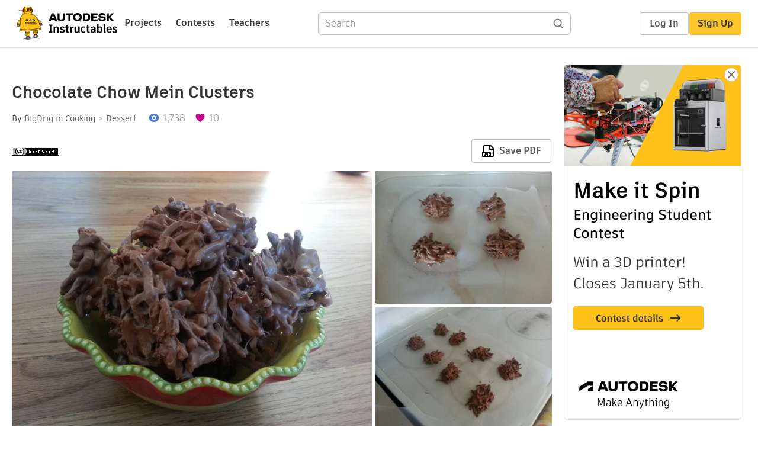

--- FILE ---
content_type: text/html; charset=utf-8
request_url: https://www.instructables.com/Chocolate-Chow-Mein-Clusters/
body_size: 13208
content:
<!DOCTYPE html><html lang="en" class="no-js is-desktop "><head prefix="og: http://ogp.me/ns# fb: http://ogp.me/ns/fb# ibles-production: http://ogp.me/ns/fb/ibles-production#"><link rel="preload" href="/json-api/whoAmI" as="fetch" crossorigin="anonymous"><meta name="referrer" content="origin" /><meta charset="utf-8"><title>Chocolate Chow Mein Clusters - Instructables</title><meta property="fb:app_id" content="140028286058792"/><meta property="og:site_name" content="Instructables"/><meta name="viewport" content="width=device-width, initial-scale=1"><meta name="description" content="Chocolate Chow Mein Clusters: I think simple desserts are some of the best out there.&amp;nbsp; These Chocolate Chow Mein Clusters (or as my daughter calls them &quot;Choco-Chow&quot;) will delight everyone, young and old.  "/><meta property="og:type" content="article"/><meta property="og:url" content="https://www.instructables.com/Chocolate-Chow-Mein-Clusters/"/><meta property="og:image" content="https://content.instructables.com/F2C/D5UD/HK6XCYN7/F2CD5UDHK6XCYN7.jpg?auto=webp&amp;frame=1&amp;width=2100"/><meta property="og:image:width" content="3264"/><meta property="og:image:height" content="2448"/><meta property="og:title" content="Chocolate Chow Mein Clusters"/><meta property="og:description" content="Chocolate Chow Mein Clusters: I think simple desserts are some of the best out there.&amp;nbsp; These Chocolate Chow Mein Clusters (or as my daughter calls them &quot;Choco-Chow&quot;) will delight everyone, young and old.  "/><meta property="category" content="cooking"/><meta property="channel" content="dessert"/><meta name="twitter:card" content="summary_large_image"><meta name="twitter:site" content="@instructables"><meta name="twitter:title" content="Chocolate Chow Mein Clusters"/><meta name="twitter:image" content="https://content.instructables.com/F2C/D5UD/HK6XCYN7/F2CD5UDHK6XCYN7.jpg?auto=webp&amp;fit=bounds&amp;frame=1&amp;height=620&amp;width=620"/><meta name="thumbnail" content="https://content.instructables.com/F2C/D5UD/HK6XCYN7/F2CD5UDHK6XCYN7.jpg?auto=webp&amp;frame=1&amp;width=2100"/><link rel='dns-prefetch' href='//cdn.instructables.com'/><link rel='dns-prefetch' href='//content.instructables.com'/><link rel="canonical" href="https://www.instructables.com/Chocolate-Chow-Mein-Clusters/"/><link rel="shortcut icon" type="image/x-icon" href="/assets/img/siteassets/favicon.ico"/><link rel="apple-touch-icon" href="/assets/img/siteassets/apple-touch-icon.png"/><link rel="apple-touch-icon" sizes="192x192" href="/assets/img/siteassets/apple-touch-icon-192x192.png"/><link rel="apple-touch-icon" sizes="512x512" href="/assets/img/siteassets/apple-touch-icon-512x512.png"/><script>
(function(Ibles){
    Ibles.JST = Ibles.JST || {};
    Ibles.pageContext = {};
    Ibles.isStaging = false;
    Ibles.isLoggedIn = false;
    Ibles.accessCookie = "ibleAccess";
    Ibles.loggedInCookie = "loggedIn";
    Ibles.userStorageKey = "ibleuser";
})(window.Ibles = window.Ibles || {});
</script><script>function Deferred(){var e=[],t={resolve:function(n){t.then=function(e){e(n)},t.resolve=function(){throw new Error("Deferred already resolved")};var o,a=0;for(;o=e[a++];)o(n);e=null},then:function(t){e.push(t)}};return t}Ibles.readCookie=function(e,t){return(t=RegExp("(^|; )"+encodeURIComponent(e)+"=([^;]*)").exec(document.cookie))?decodeURIComponent(t[2]):null},function(e,t){var n=t.readCookie,o=n(t.loggedInCookie),a=n(t.accessCookie);t.isLoggedIn=!!o||!!a;try{var r=localStorage.getItem(t.userStorageKey);t.user=t.isLoggedIn&&r&&JSON.parse(r),e.addEventListener("DOMContentLoaded",(function(){null!=e.umami&&umami.identify(t.user.id,{screenName:t.user.screenName,email:t.user.email,admin:t.user.admin})}))}catch(e){}}(window,Ibles),function(e,t){var n=t.className;n=n.replace(/(^|\s)no-js(\s|$)/,"$1$2");var o=Ibles.user;if(Ibles.isLoggedIn&&o){n+=" is-loggedin",o.role&&o.role.indexOf("ADMIN")>=0&&(n+=" is-admin");for(var a=o.occupations,r=0;r<a.length;r++)if(a[r].name.toLowerCase().indexOf("teacher")>=0){n+=" is-teacher";break}}t.className=n}(Ibles,document.documentElement),function(e,t){var n=[],o=[],a=[],r=/p/.test(t.readyState),i="onpageshow"in e?"pageshow":"load";function s(e){return"function"==typeof e}function l(){var e=arguments,t=e[0],o=e[e.length-1];"object"==typeof t&&t.constructor===Object&&(o=t.callback,t=t.test?t.success:t.failure),s(o)&&(!function(e){e.constructor==Array&&e.length&&a.push.apply(a,e)}(t),n.push([o]))}function d(e,n,o){var a=t.createElement("script");for(var r in a.src=e,a.async=!0,n)a.setAttribute(r,n[r]);s(o)&&(a.onload=o);var i=t.getElementsByTagName("script")[0];i.parentNode.insertBefore(a,i)}function c(e,t){r?setTimeout(e,t||32):o.push(e,t)}e.addEventListener(i,(function(){for(r=!0;o[0];)c(o.shift(),o.shift())})),e.sessionReady=l,e.loadJS=l,e.loadJsQueue=n,e.sessionReady=l,e.deferJS=function(e,t,n){s(e)?c(e):c((function(){d(e,{},t)}),n)},e.loadScript=d,e.pageScripts=a}(window,document),
/*! loadCSS. [c]2017 Filament Group, Inc. MIT License */
function(e){"use strict";e.loadCSS||(e.loadCSS=function(){});var t=loadCSS.relpreload={};if(t.support=function(){var t;try{t=e.document.createElement("link").relList.supports("preload")}catch(e){t=!1}return function(){return t}}(),t.bindMediaToggle=function(e){var t=e.media||"all";function n(){e.addEventListener?e.removeEventListener("load",n):e.attachEvent&&e.detachEvent("onload",n),e.setAttribute("onload",null),e.media=t}e.addEventListener?e.addEventListener("load",n):e.attachEvent&&e.attachEvent("onload",n),setTimeout((function(){e.rel="stylesheet",e.media="only x"})),setTimeout(n,3e3)},t.poly=function(){if(!t.support())for(var n=e.document.getElementsByTagName("link"),o=0;o<n.length;o++){var a=n[o];"preload"!==a.rel||"style"!==a.getAttribute("as")||a.getAttribute("data-loadcss")||(a.setAttribute("data-loadcss",!0),t.bindMediaToggle(a))}},!t.support()){t.poly();var n=e.setInterval(t.poly,500);e.addEventListener?e.addEventListener("load",(function(){t.poly(),e.clearInterval(n)})):e.attachEvent&&e.attachEvent("onload",(function(){t.poly(),e.clearInterval(n)}))}"undefined"!=typeof exports?exports.loadCSS=loadCSS:e.loadCSS=loadCSS}("undefined"!=typeof global?global:this);</script><script type="application/ld+json">{"@context":"https://schema.org","@type":"Article","headline":"Chocolate Chow Mein Clusters","name":"Chocolate Chow Mein Clusters","description":"Chocolate Chow Mein Clusters: I think simple desserts are some of the best out there.&nbsp; These Chocolate Chow Mein Clusters (or as my daughter calls them \"Choco-Chow\") will delight everyone, young and old.  ","datePublished":"2013-08-11","dateModified":"2017-10-21","mainEntityOfPage":{"@type":"WebPage","@id":"https://www.instructables.com/Chocolate-Chow-Mein-Clusters/"},"image":{"@type":"ImageObject","url":"https://content.instructables.com/F2C/D5UD/HK6XCYN7/F2CD5UDHK6XCYN7.jpg?auto=webp","width":1024,"height":768},"author":{"@type":"Organization","name":"Instructables","url":"https://www.instructables.com","logo":{"@type":"ImageObject","url":"https://www.instructables.com/assets/img/logo-228x60.png","width":228,"height":60}},"publisher":{"@type":"Organization","name":"Instructables","url":"https://www.instructables.com","logo":{"@type":"ImageObject","url":"https://www.instructables.com/assets/img/logo-228x60.png","width":228,"height":60}},"contributor":{"@type":"Person","name":"BigDrig"}}</script><script type="application/ld+json">{"@context":"http://schema.org","@type":"BreadcrumbList","itemListElement":[{"@type":"ListItem","position":1,"name":"Cooking","item":{"@type":"WebPage","@id":"https://www.instructables.com/cooking/"}},{"@type":"ListItem","position":2,"name":"Dessert","item":{"@type":"WebPage","@id":"https://www.instructables.com/cooking/dessert/projects/"}}]}</script><script type="application/ld+json">{"@context":"http://schema.org","@type":"HowTo","name":"Chocolate Chow Mein Clusters","description":"Chocolate Chow Mein Clusters: I think simple desserts are some of the best out there.&nbsp; These Chocolate Chow Mein Clusters (or as my daughter calls them \"Choco-Chow\") will delight everyone, young and old.  ","image":{"@type":"ImageObject","url":"https://content.instructables.com/F2C/D5UD/HK6XCYN7/F2CD5UDHK6XCYN7.jpg?auto=webp","width":1024,"height":768},"step":[{"@type":"HowToStep","name":"Ingredients","text":"You are going to need: \n  \n   12oz Milk Chocolate Chips  \n   6oz Peanut Butter Chips  \n   6oz&nbsp; Chow Mein Noodles  \n   Wax Paper  \n   A good plastic spatula for the melting and the mixing  \n   2 Spoons  \n   You will also need to set up a double \u2026","image":"https://content.instructables.com/F5B/IVXQ/HJKBVFPS/F5BIVXQHJKBVFPS.jpg?auto=webp&fit=bounds&frame=1&height=1024&width=1024","url":"https://www.instructables.com/Chocolate-Chow-Mein-Clusters/#step1"},{"@type":"HowToStep","name":"Preparation","text":"Start by melting down your chocolate and peanut butter chips in the double boiler.&nbsp; Stir the chocolate/peanut butter mix every few minutes, making sure to scrape the bottom and the sides with your plastic spatula until a smooth consistency is a\u2026","image":"https://content.instructables.com/FZ1/QFJ2/HJKC7IP5/FZ1QFJ2HJKC7IP5.jpg?auto=webp&fit=bounds&frame=1&height=1024&width=1024","url":"https://www.instructables.com/Chocolate-Chow-Mein-Clusters/#step2"}]}</script><link href="/assets/BUNDLES/global_desktop_bs2_css.min.css?c=5c60920715" rel="stylesheet" type="text/css" media="screen" /><link href="/assets/scss/global.css?c=5c60920715" rel="stylesheet" type="text/css" media="screen" /><link rel="preload" href="/assets/fonts/artifakt-element-regular.woff2" as="font" type="font/woff2" crossorigin="anonymous"><link rel="preload" href="/assets/fonts/artifakt-element-medium.woff2" as="font" type="font/woff2" crossorigin="anonymous"><link rel="preload" href="/assets/fonts/artifakt-element-bold.woff2" as="font" type="font/woff2" crossorigin="anonymous"><link rel="preload" href="/assets/fonts/artifakt-legend-regular.woff2" as="font" type="font/woff2" crossorigin="anonymous"><link rel="preload" href="/assets/fonts/artifakt-legend-bold.woff2" as="font" type="font/woff2" crossorigin="anonymous"><link href="/assets/scss/artifakt.css?c=5c60920715" rel="stylesheet" type="text/css" media="screen" /><link href="/assets/BUNDLES/ible_desktop_css.min.css?c=5c60920715" rel="stylesheet" type="text/css" media="screen" /><link href="/assets/BUNDLES/ible_print_css.min.css?c=5c60920715" rel="stylesheet" type="text/css" media="print" /><link href="/assets/scss/instructable.css?c=5c60920715" rel="stylesheet" type="text/css" media="screen" /><link rel="stylesheet" href="/assets/js_bundles/ff937bb287/main-CIjVy2mG.css" /><script type="module" crossorigin="" src="/assets/js_bundles/ff937bb287/main-CeFjx55n.js"></script><script type="text/javascript" src="https://js-cdn.dynatrace.com/jstag/1672bab6729/bf86358stq/17188ffd570aec1_complete.js" crossorigin="anonymous"></script><script defer src="/script.js" data-website-id="d961f64b-37e9-4704-8b1d-505f4230afe5" data-do-not-track="true"></script></head><body class=""><div id="site-announcements" class="site-announcements"><div class="site-announcements-content"></div></div><header id="site-header" class="responsive-header"></header><main><div id="react-container" class=""></div><div class="instructable"><div class="instructable-content"><article id="article" class="full-wrapper category-content-cooking"><header class="article-header" data-location="header"><div class="promo-top"><img class="promo-hide"
                 src="/assets/svg/close-ad.svg"
                 alt="Hide" title="Hide"/><a href="https://www.instructables.com/contest/makeitspin25" class="promo-link"><img src="//images.ctfassets.net/jl5ii4oqrdmc/4yplU7nAk0lm4Q3LuFIVDN/b177646a6830b549e2914bf89d747197/spin-Contest2-1940x500-2.png?w=1940&fm=webp" width="970" height="250" /></a></div><h1 class="header-title">Chocolate Chow Mein Clusters</h1><div class="sub-header"><div class="header-byline">
            By <a href="/member/BigDrig/" rel="author">BigDrig</a>
            
            
                in <a class="category" href="/cooking/">Cooking</a><a class="channel" href="/cooking/dessert/projects/">Dessert</a></div><div class="header-stats"><p class="svg-views view-count">1,738</p><p class="svg-favorite active favorite-count">10</p></div></div><div class="sub-header header-meta-actions"><div class="header-meta"><span class="posted-date"></span><button class="license-btn" data-url="https://creativecommons.org/licenses/by-nc-sa/4.0/"><img alt="license" src="/assets/img/license/by-nc-sa_small.png"/></button></div><div
                id="ible-actions-portal"
                data-urlstring="Chocolate-Chow-Mein-Clusters"
                data-id="E42H9UEHK1DFNOL"
                data-status="PUBLISHED"
            ></div></div></header><div class="article-body"><section id="intro" class="step" data-stepid="SJZU30AHK1DFNOK"><h2 class="step-title sr-only">Introduction: Chocolate Chow Mein Clusters</h2><div class="mediaset"></div><noscript><div class="no-js-photoset"><img loading="lazy" alt="Chocolate Chow Mein Clusters" src="https://content.instructables.com/F2C/D5UD/HK6XCYN7/F2CD5UDHK6XCYN7.jpg?auto=webp&amp;fit=bounds&amp;frame=1&amp;height=1024&amp;width=1024auto=webp&amp;frame=1&amp;height=300"><img loading="lazy" alt="Chocolate Chow Mein Clusters" src="https://content.instructables.com/FTA/675H/HK6XAEZQ/FTA675HHK6XAEZQ.jpg?auto=webp&amp;fit=bounds&amp;frame=1&amp;height=1024&amp;width=1024auto=webp&amp;frame=1&amp;height=300"><img loading="lazy" alt="Chocolate Chow Mein Clusters" src="https://content.instructables.com/FVK/NZ5L/HJKBVFPT/FVKNZ5LHJKBVFPT.jpg?auto=webp&amp;fit=bounds&amp;frame=1&amp;height=1024&amp;width=1024auto=webp&amp;frame=1&amp;height=300"></div></noscript><div class="author-promo clearfix"><div class="author-promo-row"><div class="byline"><a class="avatar" rel="author" href="/member/BigDrig/"><img class="lazyload" data-src="https://content.instructables.com/FJM/RZV8/GAPURQ78/FJMRZV8GAPURQ78.jpg?auto=webp&amp;crop=1%3A1&amp;frame=1&amp;width=130" src="/assets/img/pixel.png" alt="BigDrig"><noscript><img  src="https://content.instructables.com/FJM/RZV8/GAPURQ78/FJMRZV8GAPURQ78.jpg?auto=webp&amp;crop=1%3A1&amp;frame=1&amp;width=130" alt="BigDrig"/></noscript></a><span class="author-name">By <a class="author" rel="author" href="/member/BigDrig/">BigDrig</a></span><a class="author-site"
               rel="noreferrer noopener nofollow"
               href=""
               target="_blank">COMING SOON!</a><span class="author-follow"><button class="btn btn-yellow follow-btn">Follow</button></span></div></div><div class="recent-ibles promoted-content clearfix "><span class="promoted-items-label">
                More by the author:
            </span><div class="promoted-items list-unstyled pull-right"><div data-id="" class="promoted-item-thumbnail thumbnail instructable-thumbnail"><div class="image-wrapper"><a href="/Smores-Cups/"><img class="lazyload" data-src="https://content.instructables.com/FG7/W921/HJ39PBIN/FG7W921HJ39PBIN.jpg?auto=webp&amp;crop=1%3A1&amp;frame=1&amp;width=130" src="/assets/img/pixel.png" alt="S&#x27;mores Cups"><noscript><img  src="https://content.instructables.com/FG7/W921/HJ39PBIN/FG7W921HJ39PBIN.jpg?auto=webp&amp;crop=1%3A1&amp;frame=1&amp;width=130" alt="S&#x27;mores Cups"/></noscript></a></div></div></div></div><div class="about about-full">
            
                
                    About: I am a person of many talents, a jack of all trades if you will. Most of what I do on a day to day basis is included in my interests.  I am a Machinist with a degree in Mechanical Drafting trying to figure out…
                
            
            <span class="author-link"><a class="more-link" rel="author" href="/member/BigDrig/">More About BigDrig &raquo;</a></span></div></div><div class="step-body">
        I think simple desserts are some of the best out there.&nbsp; These Chocolate Chow Mein Clusters (or as my daughter calls them "Choco-Chow") will delight everyone, young and old.<br><br></div></section><section id="step1" class="step" data-stepid="S690H5GHK1DFNOM"><h2 class="step-title">Step 1: Ingredients</h2><div class="mediaset"></div><noscript><div class="no-js-photoset"><img loading="lazy" alt="Ingredients" src="https://content.instructables.com/F5B/IVXQ/HJKBVFPS/F5BIVXQHJKBVFPS.jpg?auto=webp&amp;fit=bounds&amp;frame=1&amp;height=1024&amp;width=1024auto=webp&amp;frame=1&amp;height=300"><img loading="lazy" alt="Ingredients" src="https://content.instructables.com/FW3/GJ8L/HJZ866J8/FW3GJ8LHJZ866J8.jpg?auto=webp&amp;fit=bounds&amp;frame=1&amp;height=1024&amp;width=1024auto=webp&amp;frame=1&amp;height=300"><img loading="lazy" alt="Ingredients" src="https://content.instructables.com/FZB/S1NQ/HK4835L6/FZBS1NQHK4835L6.jpg?auto=webp&amp;fit=bounds&amp;frame=1&amp;height=1024&amp;width=1024auto=webp&amp;frame=1&amp;height=300"><img loading="lazy" alt="Ingredients" src="https://content.instructables.com/FFT/SUDS/HK6XMOH9/FFTSUDSHK6XMOH9.jpg?auto=webp&amp;fit=bounds&amp;frame=1&amp;height=1024&amp;width=1024auto=webp&amp;frame=1&amp;height=300"><img loading="lazy" alt="Ingredients" src="https://content.instructables.com/FX1/R53C/HJKBTNE8/FX1R53CHJKBTNE8.jpg?auto=webp&amp;fit=bounds&amp;frame=1&amp;height=1024&amp;width=1024auto=webp&amp;frame=1&amp;height=300"><img loading="lazy" alt="Ingredients" src="https://content.instructables.com/FSW/6CI6/HK1DFNP2/FSW6CI6HK1DFNP2.jpg?auto=webp&amp;fit=bounds&amp;frame=1&amp;height=1024&amp;width=1024auto=webp&amp;frame=1&amp;height=300"><img loading="lazy" alt="Ingredients" src="https://content.instructables.com/FC4/PYDI/HK6XMOH0/FC4PYDIHK6XMOH0.jpg?auto=webp&amp;fit=bounds&amp;frame=1&amp;height=1024&amp;width=1024auto=webp&amp;frame=1&amp;height=300"><img loading="lazy" alt="Ingredients" src="https://content.instructables.com/FEA/D514/HK4835KL/FEAD514HK4835KL.jpg?auto=webp&amp;fit=bounds&amp;frame=1&amp;height=1024&amp;width=1024auto=webp&amp;frame=1&amp;height=300"></div></noscript><div class="step-body">
        You are going to need:<br><ul><li>   12oz Milk Chocolate Chips  </li><li>   6oz Peanut Butter Chips  </li><li>   6oz&nbsp; Chow Mein Noodles  </li><li>   Wax Paper  </li><li>   A good plastic spatula for the melting and the mixing  </li><li>   2 Spoons  </li><li>   You will also need to set up a double boiler to melt your chocolate and peanut butter chips.&nbsp; If you do not know how to do this, <a href="https://www.youtube.com/watch?v=q2UGOZMd9qM" rel="nofollow noopener noreferrer">THIS VIDEO</a> has a great explanation of how to set one up.&nbsp; I do not recommend melting your chocolate and peanut butter chips in the microwave, as every time I have done this in the past, it seizes. </li></ul><br> If you don't have access to youtube, or have limited bandwith, I will now do my best to explain a double boiler.&nbsp; A double boiler is a method used to melt chocolate, that uses indirect heat.&nbsp; This allows the chocolate to melt with a consistent heat, allowing it to be smoother, and when it solidifies, it will have a better texture.&nbsp;<br><br> To make a double boiler, find a stovetop safe pot, and a glass or metal bowl that fits on top of it.&nbsp; Fill the pot with 1-2 inches of water.&nbsp; Just enough water to create a sufficient amount of steam, without boiling dry.&nbsp; Make sure you don't add so much water that it touches the bottom of the glass/metal bowl where the chocolate will be melted.&nbsp;<br><ul><li>   Lastly, lay out your wax paper on a flat, smooth surface.&nbsp; Since you will be putting molten chocolate and chow mein onto it to solidify, you don't want your mix flowing where you don't intend it to go. </li></ul></div></section><section id="step2" class="step" data-stepid="SRKBIH7HK1DFNON"><h2 class="step-title">Step 2: Preparation</h2><div class="mediaset"></div><noscript><div class="no-js-photoset"><img loading="lazy" alt="Preparation" src="https://content.instructables.com/FZ1/QFJ2/HJKC7IP5/FZ1QFJ2HJKC7IP5.jpg?auto=webp&amp;fit=bounds&amp;frame=1&amp;height=1024&amp;width=1024auto=webp&amp;frame=1&amp;height=300"><img loading="lazy" alt="Preparation" src="https://content.instructables.com/F5S/425C/HK1DFNOZ/F5S425CHK1DFNOZ.jpg?auto=webp&amp;fit=bounds&amp;frame=1&amp;height=1024&amp;width=1024auto=webp&amp;frame=1&amp;height=300"><img loading="lazy" alt="Preparation" src="https://content.instructables.com/FLI/S4DD/HJKBVFPR/FLIS4DDHJKBVFPR.jpg?auto=webp&amp;fit=bounds&amp;frame=1&amp;height=1024&amp;width=1024auto=webp&amp;frame=1&amp;height=300"><img loading="lazy" alt="Preparation" src="https://content.instructables.com/FEY/8WEW/HK4835KA/FEY8WEWHK4835KA.jpg?auto=webp&amp;fit=bounds&amp;frame=1&amp;height=1024&amp;width=1024auto=webp&amp;frame=1&amp;height=300"><img loading="lazy" alt="Preparation" src="https://content.instructables.com/F24/JL1J/HK1DFNOV/F24JL1JHK1DFNOV.jpg?auto=webp&amp;fit=bounds&amp;frame=1&amp;height=1024&amp;width=1024auto=webp&amp;frame=1&amp;height=300"><img loading="lazy" alt="Preparation" src="https://content.instructables.com/F8Y/FXAI/HJZ866IX/F8YFXAIHJZ866IX.jpg?auto=webp&amp;fit=bounds&amp;frame=1&amp;height=1024&amp;width=1024auto=webp&amp;frame=1&amp;height=300"><img loading="lazy" alt="Preparation" src="https://content.instructables.com/FVK/NZ5L/HJKBVFPT/FVKNZ5LHJKBVFPT.jpg?auto=webp&amp;fit=bounds&amp;frame=1&amp;height=1024&amp;width=1024auto=webp&amp;frame=1&amp;height=300"></div></noscript><div class="step-body">
        Start by melting down your chocolate and peanut butter chips in the double boiler.&nbsp; Stir the chocolate/peanut butter mix every few minutes, making sure to scrape the bottom and the sides with your plastic spatula until a smooth consistency is achieved.<br><br> Now is when you need to move fairly quickly.&nbsp; To ensure your chocolate doesn't start to set before you get it all done.<br><br> Remove your melted chocolate/peanut butter from the pot of boiling water, and set the bowl on a towel to make sure your counter doesn't get wet or damaged by the heat.<br><br> While the chocolate/peanut butter is still hot, mix in your chow mein noodles.&nbsp; Try to be fairly gentle, but thorough.&nbsp; You need to make sure every noodle is covered.&nbsp;<br><br> Take your two spoons, and take out clumps of the mixture, roughly 1.5-2 inches across, and place them on the wax paper.&nbsp; Do this with the entire mixture.<br><br> Let the clusters set for about an hour, to make sure they solidify at room temperature, then place them in a tupperware container, and refrigerate.&nbsp; Letting the clusters solidify at room temperature makes for a more melt-in-your-mouth texture.<br><br> If you want to get creative with this, I have added strawberries or blueberries to the clusters.&nbsp; To do this: <ul><li>   For strawberries, clean and slice them in half.&nbsp; Place them flat side down on your wax paper.&nbsp; When making your clusters, place them on top of the strawberries and let them slowly mold over the strawberry half.  </li><li>   For blueberries, its the same procedure, just don't cut them in half, and you can put 2-3 blueberries in a cluster </li></ul> Enjoy!
    </div></section></div></article><div class="promo-side"><div class="promo-sticky-container"><img class="promo-hide"
                                 src="/assets/svg/close-ad.svg"
                                 alt="Hide" title="Hide"/><a href="https://www.instructables.com/contest/makeitspin25" class="promo-link"><img src="//images.ctfassets.net/jl5ii4oqrdmc/6FsNOldhVxbs4uSlUaDWzj/770c3f42a1e70edeec9a012e088fdea0/spin-Contest2-600x1200-3.png?w=600&fm=webp" width="300" height="600"></a></div></div></div><div
            id="ible-footer-portal"
            data-urlstring="Chocolate-Chow-Mein-Clusters"
            data-id="E42H9UEHK1DFNOL"
            data-author-id="MITHHSAFM2CTS20"
            data-classifications="[{&quot;name&quot;:&quot;cooking&quot;,&quot;title&quot;:&quot;Cooking&quot;,&quot;type&quot;:&quot;category&quot;,&quot;channels&quot;:[{&quot;name&quot;:&quot;dessert&quot;,&quot;title&quot;:&quot;Dessert&quot;,&quot;type&quot;:&quot;channel&quot;,&quot;category&quot;:&quot;cooking&quot;}]}]"
        ></div><div
            id="project-admin-panel"
            data-urlstring="Chocolate-Chow-Mein-Clusters"
        ></div><div
            id="select-contest-portal"
            data-urlstring="Chocolate-Chow-Mein-Clusters"
        ></div></div></main><footer id="footer" class="footer footer-desktop footer-cooking"><div class="footer-row footer-row-top"><div class="footer-robot robot-icon robot-icon-cooking"></div><div class="footer-categories"><span class="title">Categories</span><ul class="footer-categories-links"><li class="circuits "><a href="/circuits/"><div class="category-icon icon-category-circuits"></div>Circuits
                            </a></li><li class="workshop "><a href="/workshop/"><div class="category-icon icon-category-workshop"></div>Workshop
                            </a></li><li class="design "><a href="/design/"><div class="category-icon icon-category-design"></div>Design
                            </a></li><li class="craft "><a href="/craft/"><div class="category-icon icon-category-craft"></div>Craft
                            </a></li><li class="cooking active"><a href="/cooking/"><div class="category-icon icon-category-cooking"></div>Cooking
                            </a></li><li class="living "><a href="/living/"><div class="category-icon icon-category-living"></div>Living
                            </a></li><li class="outside "><a href="/outside/"><div class="category-icon icon-category-outside"></div>Outside
                            </a></li><li class="teachers "><a href="/teachers/"><div class="category-icon icon-category-teachers"></div>Teachers
                            </a></li></ul></div><div class="footer-about-us"><span class="title">About Us</span><ul><li><a href="/about/">Who We Are</a></li><li><a href="/create/">Why Publish?</a></li></ul></div><div class="footer-resources"><span class="title">Resources</span><ul><li><a href="/Get-Started/">Get Started</a></li><li><a href="/help/">Help</a></li><li><a href="/sitemap/">Sitemap</a></li></ul></div><div class="footer-find-us"><span class="title">Find Us</span><ul><li><a class="instagram" href="https://www.instagram.com/instructables/" title="Instagram"><i class="svg-icon svg-share-instagram"></i></a></li><li><a class="tiktok" href="https://www.tiktok.com/@instructables" title="TikTok"><i class="svg-icon svg-share-tiktok"></i></a></li></ul></div></div><div class="footer-rule"><hr/></div><div class="footer-row footer-row-bottom"><div class="footer-links"><p>© 2026 Autodesk, Inc.</p><ul class="footer-links-list"><li><a href="https://www.autodesk.com/company/legal-notices-trademarks/terms-of-service-autodesk360-web-services/instructables-terms-of-service-june-5-2013" target="_blank">Terms of Service</a><span class="divider">|</span></li><li><a href="https://www.autodesk.com/company/legal-notices-trademarks/privacy-statement" target="_blank">Privacy Statement</a><span class="divider">|</span></li><li><a data-opt-in-preferences="">Privacy settings</a><span class="divider">|</span></li><li><a href="https://www.autodesk.com/company/legal-notices-trademarks" target="_blank">Legal Notices &amp; Trademarks</a></li></ul><a href="https://www.autodesk.com" class="adsk-logo" target="blank"><img alt="Autodesk" src="/assets/img/footer/autodesk-logo-primary-white.png"/></a></div></div></footer><script id="js-page-context" type="application/json">{"mobile":false,"accessCookie":"ibleAccess","sessionCookie":"JSESSIONID","loggedInCookie":"loggedIn","awsAlbCookie":"AWSALB","sourceCookie":"iblesource","userStorageKey":"ibleuser","remoteHost":"https://www.instructables.com","remoteRoot":"https://www.instructables.com/","staticRoot":"/assets/","facebookAppId":"140028286058792","recaptchaSiteKey":"6Ldd5tIrAAAAAMMFbMn4h6iFKmYUliI8P5SiMeV5","oauthCallbackUrl":"https://www.instructables.com/oauth/callback/","oauthGetAuthUrl":"https://www.instructables.com/oauth/getAuthUrl/","nativeApp":false,"disableEmailVerifyWidget":false,"cacheUrls":["https://www.instructables.com/Chocolate-Chow-Mein-Clusters/","https://www.instructables.com/json-api/showInstructableModel?anyStatus=false&urlString=Chocolate-Chow-Mein-Clusters&versionId=","https://www.instructables.com/json-api/getComments?IMadeIt=false&commentId=&instructableId=E42H9UEHK1DFNOL&limit=20"],"extraCacheUrls":[],"commitInfo":{"git_hash":"5c60920715","commit_message":"Merge pull request #1843 from instructables/IN-8940-run-int-tests-on-pr"},"cdnUrlUserContent":"https://content.instructables.com","cdnUrlInternal":"https://content.instructables.com","cdnUrls":["https://content.instructables.com","https://content.instructables.com","https://content.instructables.com"],"xhrTimeoutMilliseconds":30000.0,"imageFileExtensions":["jpg","jpeg","gif","png","bmp"],"uploadableFileTypes":["bmp","gif","img","jpg","jpeg","pct","pict","png","raw","tif","tiff","avi","mov","mpg","mpeg","mp4","ogg","ram","webm","wmv","3gp","aaf","aif","aiff","mp3","wav","ai","apk","asc","asy","bat","brd","c","cdr","cpp","crw","csv","dru","dwg","dxf","eps","fzz","f3d","g","gco","gcode","gz","h","hex","iam","indd","ino","ipt","key","lbr","m3u","pde","pdf","psd","py","rtfsch","skp","sldprt","step","stl","studio2","studio3","sub","svg","swf","txt","visuino","vsd","wpr","xml","3mf"],"collectionLimit":300,"typesenseProxy":"/api_proxy/search","typesenseApiKey":"aVRXWEZhelk3RlYway94RVRCUk5kdmhjRzc3VGF6RW1UVVIxSXdvWlh3ST02ZWFYeyJleGNsdWRlX2ZpZWxkcyI6Im91dF9vZixzZWFyY2hfdGltZV9tcyxzdGVwQm9keSIsInBlcl9wYWdlIjo2MH0=","countries":[["US","United States"],["AF","Afghanistan"],["AL","Albania"],["DZ","Algeria"],["AS","American Samoa"],["AD","Andorra"],["AO","Angola"],["AI","Anguilla"],["AQ","Antarctica"],["AG","Antigua and Barbuda"],["AR","Argentina"],["AM","Armenia"],["AW","Aruba"],["AU","Australia"],["AT","Austria"],["AZ","Azerbaijan"],["BS","Bahamas"],["BH","Bahrain"],["BD","Bangladesh"],["BB","Barbados"],["BE","Belgium"],["BZ","Belize"],["BJ","Benin"],["BM","Bermuda"],["BT","Bhutan"],["BO","Bolivia"],["BQ","Bonaire, Sint Eustatius and Saba"],["BA","Bosnia and Herzegovina"],["BW","Botswana"],["BV","Bouvet Island"],["BR","Brazil"],["IO","British Indian Ocean Territory"],["BN","Brunei Darussalam"],["BG","Bulgaria"],["BF","Burkina Faso"],["BI","Burundi"],["CV","Cabo Verde"],["KH","Cambodia"],["CM","Cameroon"],["CA","Canada"],["KY","Cayman Islands"],["CF","Central African Republic"],["TD","Chad"],["CL","Chile"],["CN","China"],["CX","Christmas Island"],["CC","Cocos (Keeling) Islands"],["CO","Colombia"],["KM","Comoros"],["CG","Congo"],["CD","Congo, The Democratic Republic of the"],["CK","Cook Islands"],["CR","Costa Rica"],["HR","Croatia"],["CW","Cura\u00e7ao"],["CY","Cyprus"],["CZ","Czechia"],["CI","C\u00f4te d'Ivoire"],["DK","Denmark"],["DJ","Djibouti"],["DM","Dominica"],["DO","Dominican Republic"],["EC","Ecuador"],["EG","Egypt"],["SV","El Salvador"],["GQ","Equatorial Guinea"],["ER","Eritrea"],["EE","Estonia"],["SZ","Eswatini"],["ET","Ethiopia"],["FK","Falkland Islands (Malvinas)"],["FO","Faroe Islands"],["FJ","Fiji"],["FI","Finland"],["FR","France"],["GF","French Guiana"],["PF","French Polynesia"],["TF","French Southern Territories"],["GA","Gabon"],["GM","Gambia"],["GE","Georgia"],["DE","Germany"],["GH","Ghana"],["GI","Gibraltar"],["GR","Greece"],["GL","Greenland"],["GD","Grenada"],["GP","Guadeloupe"],["GU","Guam"],["GT","Guatemala"],["GG","Guernsey"],["GN","Guinea"],["GW","Guinea-Bissau"],["GY","Guyana"],["HT","Haiti"],["HM","Heard Island and McDonald Islands"],["VA","Holy See (Vatican City State)"],["HN","Honduras"],["HK","Hong Kong"],["HU","Hungary"],["IS","Iceland"],["IN","India"],["ID","Indonesia"],["IQ","Iraq"],["IE","Ireland"],["IM","Isle of Man"],["IL","Israel"],["IT","Italy"],["JM","Jamaica"],["JP","Japan"],["JE","Jersey"],["JO","Jordan"],["KZ","Kazakhstan"],["KE","Kenya"],["KI","Kiribati"],["KW","Kuwait"],["KG","Kyrgyzstan"],["LA","Laos"],["LV","Latvia"],["LB","Lebanon"],["LS","Lesotho"],["LR","Liberia"],["LY","Libya"],["LI","Liechtenstein"],["LT","Lithuania"],["LU","Luxembourg"],["MO","Macao"],["MG","Madagascar"],["MW","Malawi"],["MY","Malaysia"],["MV","Maldives"],["ML","Mali"],["MT","Malta"],["MH","Marshall Islands"],["MQ","Martinique"],["MR","Mauritania"],["MU","Mauritius"],["YT","Mayotte"],["MX","Mexico"],["FM","Micronesia, Federated States of"],["MD","Moldova"],["MC","Monaco"],["MN","Mongolia"],["ME","Montenegro"],["MS","Montserrat"],["MA","Morocco"],["MZ","Mozambique"],["MM","Myanmar"],["NA","Namibia"],["NR","Nauru"],["NP","Nepal"],["NL","Netherlands"],["NC","New Caledonia"],["NZ","New Zealand"],["NI","Nicaragua"],["NE","Niger"],["NG","Nigeria"],["NU","Niue"],["NF","Norfolk Island"],["MK","North Macedonia"],["MP","Northern Mariana Islands"],["NO","Norway"],["OM","Oman"],["PK","Pakistan"],["PW","Palau"],["PS","Palestine, State of"],["PA","Panama"],["PG","Papua New Guinea"],["PY","Paraguay"],["PE","Peru"],["PH","Philippines"],["PN","Pitcairn"],["PL","Poland"],["PT","Portugal"],["PR","Puerto Rico"],["QA","Qatar"],["RO","Romania"],["RW","Rwanda"],["RE","R\u00e9union"],["BL","Saint Barth\u00e9lemy"],["SH","Saint Helena, Ascension and Tristan da Cunha"],["KN","Saint Kitts and Nevis"],["LC","Saint Lucia"],["MF","Saint Martin (French part)"],["PM","Saint Pierre and Miquelon"],["VC","Saint Vincent and the Grenadines"],["WS","Samoa"],["SM","San Marino"],["ST","Sao Tome and Principe"],["SA","Saudi Arabia"],["SN","Senegal"],["RS","Serbia"],["SC","Seychelles"],["SL","Sierra Leone"],["SG","Singapore"],["SX","Sint Maarten (Dutch part)"],["SK","Slovakia"],["SI","Slovenia"],["SB","Solomon Islands"],["SO","Somalia"],["ZA","South Africa"],["GS","South Georgia and the South Sandwich Islands"],["KR","South Korea"],["SS","South Sudan"],["ES","Spain"],["LK","Sri Lanka"],["SD","Sudan"],["SR","Suriname"],["SJ","Svalbard and Jan Mayen"],["SE","Sweden"],["CH","Switzerland"],["TW","Taiwan"],["TJ","Tajikistan"],["TZ","Tanzania"],["TH","Thailand"],["TL","Timor-Leste"],["TG","Togo"],["TK","Tokelau"],["TO","Tonga"],["TT","Trinidad and Tobago"],["TN","Tunisia"],["TM","Turkmenistan"],["TC","Turks and Caicos Islands"],["TV","Tuvalu"],["TR","T\u00fcrkiye"],["UG","Uganda"],["UA","Ukraine"],["AE","United Arab Emirates"],["GB","United Kingdom"],["UM","United States Minor Outlying Islands"],["UY","Uruguay"],["UZ","Uzbekistan"],["VU","Vanuatu"],["VE","Venezuela"],["VN","Vietnam"],["VG","Virgin Islands, British"],["VI","Virgin Islands, U.S."],["WF","Wallis and Futuna"],["EH","Western Sahara"],["YE","Yemen"],["ZM","Zambia"],["ZW","Zimbabwe"],["AX","\u00c5land Islands"]],"ineligibleCountries":[["AR","Argentina"],["BR","Brazil"],["IT","Italy"],["PL","Poland"],["RO","Romania"],["TR","T\u00fcrkiye"]],"contentfulAccessToken":"2S1whBR1jkdivB6wuqq6zAPqdah2wFzvTOgb2t3C1jw","contentfulHost":"cdn.contentful.com","contentfulEnvironment":"master","featureFlags":{"get_help":true,"disable_amp":true,"react_homepage":true,"disable_backend_recaptcha_validation":true,"enable_recaptcha_enterprise":true,"responsive_nav":true,"oxygenoauth":true,"googleoauth":true,"allowscreennamechange":true},"category":"cooking","channel":"dessert","ibleData":{"id":"E42H9UEHK1DFNOL","urlString":"Chocolate-Chow-Mein-Clusters","fullUrl":"https://www.instructables.com/Chocolate-Chow-Mein-Clusters/","shareImageUrl":"https://content.instructables.com/F2C/D5UD/HK6XCYN7/F2CD5UDHK6XCYN7.jpg?auto=webp&frame=1&width=2100","title":"Chocolate Chow Mein Clusters","type":"Step by Step","featureFlag":false,"classifications":[{"name":"cooking","title":"Cooking","type":"category","channels":[{"name":"dessert","title":"Dessert","type":"channel","category":"cooking"}]}],"category":"cooking","channel":"dessert","grade":"","subject":"","author":{"id":"MITHHSAFM2CTS20","screenName":"BigDrig","originalUrl":"https://content.instructables.com/FJM/RZV8/GAPURQ78/FJMRZV8GAPURQ78.jpg?auto=webp"},"coverImage":{"originalUrl":"https://content.instructables.com/F2C/D5UD/HK6XCYN7/F2CD5UDHK6XCYN7.jpg?auto=webp"},"commentingEnabled":true,"indexTags":["internal"],"publishDate":"2013-08-11 10:08:37.0","modifiedDate":"2017-10-21 10:30:04.0"}}</script><script>/*! head.load - v2.0.0 */
!function(e,t){"use strict";var n,a,r=e.document,o=[],u=[],c={},l={},i="async"in r.createElement("script")||"MozAppearance"in r.documentElement.style||e.opera,s=e.head_conf&&e.head_conf.head||"head",d=e[s]=e[s]||function(){d.ready.apply(null,arguments)},f=1,p=2,y=3,m=4;function h(){}function v(e,t){if(e){"object"==typeof e&&(e=[].slice.call(e));for(var n=0,a=e.length;n<a;n++)t.call(e,e[n],n)}}function g(e,n){var a=Object.prototype.toString.call(n).slice(8,-1);return n!==t&&null!==n&&a===e}function E(e){return g("Function",e)}function L(e){return g("Array",e)}function T(e){(e=e||h)._done||(e(),e._done=1)}function b(e){var t,n,a,r,o={};if("object"==typeof e)for(var u in e)e[u]&&(o={name:u,url:e[u]});else o={name:(t=e,n=t.split("/"),a=n[n.length-1],r=a.indexOf("?"),-1!==r?a.substring(0,r):a),url:e};var c=l[o.name];return c&&c.url===o.url?c:(l[o.name]=o,o)}function j(e){for(var t in e=e||l)if(e.hasOwnProperty(t)&&e[t].state!==m)return!1;return!0}function A(e,n){e.state===t&&(e.state=f,e.onpreload=[],M({url:e.url,type:"cache"},(function(){!function(e){e.state=p,v(e.onpreload,(function(e){e.call()}))}(e)})))}function S(e,t){t=t||h,e.state!==m?e.state!==y?e.state!==f?(e.state=y,M(e,(function(){e.state=m,t(),v(c[e.name],(function(e){T(e)})),a&&j()&&v(c.ALL,(function(e){T(e)}))}))):e.onpreload.push((function(){S(e,t)})):d.ready(e.name,t):t()}function M(t,n){var a;n=n||h,/\.css[^\.]*$/.test(t.url)?((a=r.createElement("link")).type="text/"+(t.type||"css"),a.rel="stylesheet",a.href=t.url):((a=r.createElement("script")).type="text/"+(t.type||"javascript"),a.src=t.url),a.onload=a.onreadystatechange=function(t){("load"===(t=t||e.event).type||/loaded|complete/.test(a.readyState)&&(!r.documentMode||r.documentMode<9))&&(a.onload=a.onreadystatechange=a.onerror=null,n())},a.onerror=function(t){t=t||e.event,a.onload=a.onreadystatechange=a.onerror=null,n()},a.async=!1,a.defer=!1;var o=r.head||r.getElementsByTagName("head")[0];o.insertBefore(a,o.lastChild)}function O(){if(!r.body)return e.clearTimeout(d.readyTimeout),void(d.readyTimeout=e.setTimeout(O,50));a||(a=!0,function(){for(var e=r.getElementsByTagName("script"),t=0,n=e.length;t<n;t++){var a=e[t].getAttribute("data-headjs-load");if(a)return void d.load(a)}}(),v(o,(function(e){T(e)})))}function k(){r.addEventListener?(r.removeEventListener("DOMContentLoaded",k,!1),O()):"complete"===r.readyState&&(r.detachEvent("onreadystatechange",k),O())}if("complete"===r.readyState)O();else if(r.addEventListener)r.addEventListener("DOMContentLoaded",k,!1),e.addEventListener("load",O,!1);else{r.attachEvent("onreadystatechange",k),e.attachEvent("onload",O);var _=!1;try{_=!e.frameElement&&r.documentElement}catch(e){}_&&_.doScroll&&function t(){if(!a){try{_.doScroll("left")}catch(n){return e.clearTimeout(d.readyTimeout),void(d.readyTimeout=e.setTimeout(t,50))}O()}}()}d.load=d.js=i?function(){var e=arguments,t=e[e.length-1],n={};return E(t)||(t=null),L(e[0])?(e[0].push(t),d.load.apply(null,e[0]),d):(v(e,(function(e,a){e!==t&&(e=b(e),n[e.name]=e)})),v(e,(function(e,a){e!==t&&S(e=b(e),(function(){j(n)&&T(t)}))})),d)}:function(){var e=arguments,t=[].slice.call(e,1),a=t[0];return n?(a?(v(t,(function(e){!E(e)&&e&&A(b(e))})),S(b(e[0]),E(a)?a:function(){d.load.apply(null,t)})):S(b(e[0])),d):(u.push((function(){d.load.apply(null,e)})),d)},d.test=function(e,t,n,a){var r="object"==typeof e?e:{test:e,success:!!t&&(L(t)?t:[t]),failure:!!n&&(L(n)?n:[n]),callback:a||h},o=!!r.test;return o&&r.success?(r.success.push(r.callback),d.load.apply(null,r.success)):!o&&r.failure?(r.failure.push(r.callback),d.load.apply(null,r.failure)):a(),d},d.ready=function(e,t){if(e===r)return a?T(t):o.push(t),d;if(E(e)&&(t=e,e="ALL"),L(e)){var n={};return v(e,(function(e){n[e]=l[e],d.ready(e,(function(){j(n)&&T(t)}))})),d}if("string"!=typeof e||!E(t))return d;var u=l[e];if(u&&u.state===m||"ALL"===e&&j()&&a)return T(t),d;var i=c[e];return i?i.push(t):i=c[e]=[t],d},d.ready(r,(function(){n&&j()&&v(c.ALL,(function(e){T(e)})),d.feature&&d.feature("domloaded",!0)})),setTimeout((function(){n=!0,v(u,(function(e){e()}))}),300)}(window);</script><script>
        loadJS({
            test: Ibles.isLoggedIn,
            success: ["/assets/BUNDLES/ible_desktop_logged_in_js.min.js?c=5c60920715"],
            failure: ["/assets/BUNDLES/ible_desktop_logged_out_js.min.js?c=5c60920715"],
            callback: function() {
                
                var model = new Ibles.models.InstructableModel(_.extend({
                    disableComments: false,
                    allSteps: true,
                    fetchUserData: true,
                    fetchStats: true
                }, Ibles.pageContext.ibleData));

                var view = new Ibles.views.DesktopInstructableView({
                    el: ".instructable",
                    model: model
                });
                
            }
        });
    </script><script>
    // redirect if framed and browser does not respect CSP
    if (window.self !== window.top) window.top.location = window.self.location

    

    deferJS(function() {
        
        window.globalScripts = !Ibles.isLoggedIn ?
            ["/assets/BUNDLES/global_desktop_logged_out_bs2_js.min.js?c=5c60920715"]:
            ["/assets/BUNDLES/global_desktop_logged_in_bs2_js.min.js?c=5c60920715"];
        

        head.load(globalScripts.concat(pageScripts), function(){
            execCallbackQueue(loadJsQueue, loadJS);
        });
    });
</script><script type="text/javascript">
    window.run6Sense = false;
    (function(a,b,c,d){
        a='https://tags.tiqcdn.com/utag/autodesk/micro-basic/prod/utag.js';
        b=document;c='script';d=b.createElement(c);d.src=a;d.type='text/java'+c;d.async=true;
        a=b.getElementsByTagName(c)[0];a.parentNode.insertBefore(d,a);
    })();
</script></body></html>

--- FILE ---
content_type: text/javascript
request_url: https://www.instructables.com/assets/js_bundles/ff937bb287/TextEditor-90k7mvHZ.js
body_size: 592
content:
import{k as S,r,d6 as w,j as l}from"./main-CeFjx55n.js";import{R as M}from"./quill.snow-CM14ZsC8.js";import{n as B}from"./index.browser-OxPLOBIU.js";import{l as F}from"./quillHandlers-C1FxpQbq.js";import{t as h,T as I,s as o,a as L}from"./Toolbar.component-BrMGv3ry.js";const A=({textChangeHandler:n=()=>{},body:a,hasError:f,toolbarRef:g,toolbarStyle:b,textboxRef:v,placeholder:m=h.placeholder,hasCodeEdit:C=!0,hasEditorBubble:R=!1,...j})=>{var T=S(1);try{const p=r.useRef(null),s=r.useRef(null),c=r.useRef(null),[i,k]=r.useState(!1),[t,$]=r.useState(!1),[d]=r.useState(`editor_${B()}`),[x,u]=r.useState(a);w(p,k);const y=r.useCallback(e=>{s.current=e},[s.current]),N=e=>{u(e.target.value),n(e.target.value,null,"user")},E=r.useCallback(()=>{if(t&&s.current){const e=s.current.getEditor();e&&(u(a),e.setContents(e.clipboard.convertHTML(a)))}u(a),$(!t)},[s.current,t,a,x]);return r.useEffect(()=>{const e=s.current.getEditor();e&&e.root&&!t&&(i?e.root.dataset.placeholder="":e.root.dataset.placeholder=m),i||((e?e.getText():"").trim().length===0&&a!==""&&n("",null,"user"),t?E():s.current.blur())},[i]),r.useLayoutEffect(()=>{i&&(t&&c.current&&c.current.focus(),!t&&s.current&&s.current.getEditor()&&s.current.getEditor().focus())},[t]),l.jsxs("div",{ref:p,className:`${o.container} ${i?o.focus:o.blur} ${f?o.error:""}`,title:f?"This field has errors":"",children:[l.jsx(I,{hashId:d,focused:i,toolbarRef:g,toolbarStyle:b,isCodeEdit:t,handleCodeEdit:E,hasCodeEdit:C}),l.jsxs("div",{ref:v,children:[R&&l.jsx("div",{className:`${o.textEditorBubble} ${i?o.focus:o.blur}`}),l.jsx(M,{id:d,ref:y,style:{display:t?"none":"block"},value:a,onChange:n,placeholder:m,theme:h.theme,formats:L,modules:{toolbar:{container:`#${d}`,handlers:{link:F}}},...j}),l.jsx("div",{className:o.codeEditorWrap,style:{display:t?"flex":"none"},"data-testid":"code-editor-wrapper",children:l.jsx("textarea",{tabIndex:"-1",ref:c,rows:"10",className:o.codeEditor,value:x,onChange:N})})]})]})}finally{T.f()}};export{A as T};


--- FILE ---
content_type: application/x-javascript;charset=utf-8
request_url: https://smetrics.autodesk.com/id?d_visid_ver=4.4.0&d_fieldgroup=A&mcorgid=6DC7655351E5696B0A490D44%40AdobeOrg&mid=31935302877146153151871594395132956918&ts=1768426603015
body_size: -42
content:
{"mid":"31935302877146153151871594395132956918"}

--- FILE ---
content_type: application/javascript
request_url: https://tags.tiqcdn.com/utag/autodesk/micro-basic/prod/utag.418.js?utv=ut4.45.202503311350
body_size: 6174
content:
//tealium universal tag - utag.418 ut4.0.202511192003, Copyright 2025 Tealium.com Inc. All Rights Reserved.
window.GoogleAnalyticsObject="ga"||"ga";window[window.GoogleAnalyticsObject]=window[window.GoogleAnalyticsObject]||function(){(window[window.GoogleAnalyticsObject].q=window[window.GoogleAnalyticsObject].q||[]).push(arguments);};try{(function(id,loader){var u={};utag.o[loader].sender[id]=u;if(utag.ut===undefined){utag.ut={};}if(utag.ut.loader===undefined){u.loader=function(o){var a,b,c,l;a=document;if(o.type==="iframe"){b=a.createElement("iframe");b.setAttribute("height","1");b.setAttribute("width","1");b.setAttribute("style","display:none");b.setAttribute("src",o.src);}else if(o.type==="img"){utag.DB("Attach img: "+o.src);b=new Image();b.src=o.src;return;}else{b=a.createElement("script");b.language="javascript";b.type="text/javascript";b.async=1;b.src=o.src;}if(o.id){b.id=o.id;}if(typeof o.cb==="function"){b.hFlag=0;b.onreadystatechange=function(){if((this.readyState==='complete'||this.readyState==='loaded')&&!b.hFlag){b.hFlag=1;o.cb();}};b.onload=function(){if(!b.hFlag){b.hFlag=1;o.cb();}};}l=o.loc||"head";c=a.getElementsByTagName(l)[0];if(c){utag.DB("Attach to "+l+": "+o.src);if(l==="script"){c.parentNode.insertBefore(b,c);}else{c.appendChild(b);}}};}else{u.loader=utag.ut.loader;}
if(utag.ut.typeOf===undefined){u.typeOf=function(e){return({}).toString.call(e).match(/\s([a-zA-Z]+)/)[1].toLowerCase();};}else{u.typeOf=utag.ut.typeOf;}
u.ev={'view':1,'link':1};u.o=window[window.GoogleAnalyticsObject];u.required={};u.created=false;u.all=function(e,o,v,a,b,c){for(var i=0;i<u.data.account.length;i++){var t=(u.data.name[i]?u.data.name[i]+".":"");if(o==="event"){u.o(t+e,o,v,a,b,c)}else if(v){u.o(t+e,o,v)}else{u.o(t+e,o);}}};u.setHitData=function(g,a,b,f){var obj=u.data[a];for(var d in utag.loader.GV(obj)){if(b&&d.indexOf("enh_"+b+"-")!==0&&d.indexOf("enh_all-")!==0){continue;}
var idx=d.split("-")[1],val=obj[d];if(u.typeOf(val)!=="array"){g[idx]=val;}else{g[idx]=val[f];}}};u.addEvent=function(v){if(typeof v.eventCategory=="undefined"||typeof v.eventAction=="undefined"){utag.DB("GA event Category or Action is not set");return;}
if(isNaN(parseInt(v.eventValue))){utag.DB("GA event Value is not a number");v.eventValue=null;}else{v.eventValue=parseInt(v.eventValue)||null;}
u.data.ga_events.push(v);};u.addproduct=function(event_type,len,imp){var g={},i,j,k=[];if(imp===true){k=(u.data.enh_impression_id.length?u.data.enh_impression_id:u.data.enh_impression_name);for(i=0;i<k.length;i++){g={};g.id=(u.data.enh_impression_id[i]?u.data.enh_impression_id[i]:"");g.name=(u.data.enh_impression_name[i]?u.data.enh_impression_name[i]:"");g.brand=(u.data.enh_impression_brand[i]?u.data.enh_impression_brand[i]:"");g.variant=(u.data.enh_impression_variant[i]?u.data.enh_impression_variant[i]:"");g.category=(u.data.enh_impression_category[i]?u.data.enh_impression_category[i]:"");g.list=(u.data.enh_impression_list[i]?u.data.enh_impression_list[i]:"");g.price=(u.data.enh_impression_price[i]?u.data.enh_impression_price[i]:"");g.position=(u.data.enh_impression_position[i]?u.data.enh_impression_position[i]:"");u.setHitData(g,"enhecom_events",event_type,i);u.all('ec:addImpression',g);}}else{for(i=0;i<len;i++){g={};if(u.data.autofill_params==="true"){for(j=0;j<u.data.product_id.length;j++){u.data.product_name[j]=u.data.product_name[j]||u.data.product_id[j];u.data.product_unit_price[j]=u.data.product_unit_price[j]||"1.00";u.data.product_quantity[j]=u.data.product_quantity[j]||"1";}}
g.id=u.data.product_id[i];g.name=(u.data.product_name[i]?u.data.product_name[i]:"");g.brand=(u.data.product_brand[i]?u.data.product_brand[i]:"");g.variant=(u.data.product_variant[i]?u.data.product_variant[i]:"");g.category=(u.data.product_category[i]?u.data.product_category[i]:"");g.price=(u.data.product_unit_price[i]?u.data.product_unit_price[i]:"");g.quantity=(u.data.product_quantity[i]?u.data.product_quantity[i]:"");g.coupon=(u.data.product_discount[i]?u.data.product_discount[i]:"");g.position=(u.data.product_position[i]?u.data.product_position[i]:"");u.setHitData(g,"enhecom_events",event_type,i);u.all('ec:addProduct',g);}}};u.addpromo=function(action,event){var f,g;for(f=0;f<u.data.enh_promo_id.length;f++){g={};g.id=u.data.enh_promo_id[f];g.name=(u.data.enh_promo_name[f]?u.data.enh_promo_name[f]:u.data.enh_promo_id[f]);g.creative=(u.data.enh_promo_creative[f]?u.data.enh_promo_creative[f]:"");g.position=(u.data.enh_promo_position[f]?u.data.enh_promo_position[f]:"");u.all('ec:addPromo',g);}
if(action==="promo_click"&&event==="link"){u.all('ec:setAction',u.data.enh_action);if(u.data.autosend_events==="true"){u.all('send','event','Internal Promotions','click',(g.name?g.name:g.id),{'hitCallback':u.data.enh_event_cb});}}};u.createTracker=function(){var i,tn,start;if(u.typeOf(u.data.account)==="string"){u.data.account=u.data.account.replace(/\s/g,"").split(",");}
if(u.typeOf(u.data.name)==="string"&&u.data.name!==""){u.data.name=u.data.name.replace(/\s/g,"").split(",");}
if(!u.data.name||u.data.name.length!==u.data.account.length){start=u.data.name.length!==u.data.account.length?u.data.name.length:0;tn=utag.tagsettings.gua.trackernames;u.data.name=u.data.name||[];for(i=start;i<u.data.account.length;i++){u.data.name.push("tealium_"+(i+tn));}
utag.tagsettings.gua.trackernames=tn+i;}};u.initTracker=function(){var c,f;if(!u.created){u.created=true;for(f=0;f<u.data.account.length;f++){c={};if(u.data.siteSpeedSampleRate){c.siteSpeedSampleRate=parseInt(u.data.siteSpeedSampleRate);}
if(u.data.sampleRate){c.sampleRate=parseFloat(u.data.sampleRate);}
c.cookieDomain=u.data.cookieDomain;if(u.data.cookieExpires||u.data.cookieExpires==="0"){c.cookieExpires=parseInt(u.data.cookieExpires);}
if(u.data.legacyCookieDomain){c.legacyCookieDomain=u.data.legacyCookieDomain;}
if(u.data.legacyHistoryImport==="false"||u.data.legacyHistoryImport===false){c.legacyHistoryImport=u.data.legacyHistoryImport;}
c.allowLinker=u.data.allowLinker;if(typeof u.data.name[f]!=="undefined"&&u.data.name[f]!==""){c.name=u.data.name[f];}
if(u.data.clientId){c.clientId=u.data.clientId;}
u.o("create",u.data.account[f],c);}
if(u.data.global_event_cb){u.all('set','hitCallback',u.data.global_event_cb);}
if(u.data.optimizely==="true"){window.optimizely=window.optimizely||[];window.optimizely.push(['activateUniversalAnalytics']);}}};u.setGlobalProperties=function(data,reset,custom_property){var map={"uid":{"name":"&uid","type":"exists","reset":true},"page":{"name":"page","type":"exists","reset":true},"title":{"name":"title","type":"exists","reset":true},"location":{"name":"location","type":"exists","reset":false},"campaignId":{"name":"campaignId","type":"exists","reset":true},"campaignName":{"name":"campaignName","type":"exists","reset":true},"campaignSource":{"name":"campaignSource","type":"exists","reset":true},"campaignMedium":{"name":"campaignMedium","type":"exists","reset":true},"campaignContent":{"name":"campaignContent","type":"exists","reset":true},"campaignKeyword":{"name":"campaignKeyword","type":"exists","reset":true},"dataSource":{"name":"dataSource","type":"exists","reset":true}},prop;if(custom_property&&reset){u.all("set",custom_property,"");}
for(prop in utag.loader.GV(map)){if(reset&&map[prop].reset){u.all("set",map[prop].name,"");}else{if(map[prop].type==="bool"){if(data[prop]==true||data[prop]==="true"){u.all("set",map[prop].name,true);}}
else if(map[prop].type==="exists"){if(data[prop]){u.all("set",map[prop].name,data[prop]);}}}}};window.utag.tagsettings=window.utag.tagsettings||{};window.utag.tagsettings.gua=window.utag.tagsettings.gua||{};window.utag.tagsettings.gua.trackernames=window.utag.tagsettings.gua.trackernames||0;u.map={"page_name":"title","user_agent":"dimension4","event_data.gaAction":"enh_action","products_line":"product_name","product_id":"product_id","product_unit_price":"product_unit_price","product_quantity":"product_quantity","products_analytics_variants":"product_variant","product_discount":"product_discount","products_type":"product_category","analytics.ga_event_category":"eventCategory","analytics.ga_event_action":"eventAction","analytics.ga_event_label":"eventLabel","waf_google_analytics_property":"tid,account","page_canonical_url":"dimension2","page_clean_referrer":"dimension3,referrer,dr","waf_version":"dimension10","adobe_visitor_id":"dimension7","dom.title":"dimension1","analytics.external_campaign":"dimension5","page_clean_url":"location","page_clean_path":"page","event_data.orderId":"order_id","event_data.gaAffiliation":"affiliation","event_data.orderRevenue":"revenue","event_data.orderTax":"tax","event_data.orderCoupon":"coupon","event_data.gaCheckoutStep":"enh_checkout_step","currency_code":"currency","qp.mktvar002":"pageview-dimension5","analytics.ga_event_value":"eventValue","privacy_optoutmulti_data":"dimension11","window.adskGdprCustomAdverts":"displayfeatures","adsk_ccpa_not":"config.allow_ad_personalization_signals","tealium_profile":"dimension13","event_data.cwv_debug_target":"dimension14","event_data.cwv_event_type":"dimension15","event_data.cwv_load_state":"dimension16","event_data.cwv_event_time":"dimension17","event_data.cwv_inp_processing_start":"dimension18","event_data.cwv_inp_processing_end":"dimension19","event_data.cwv_inp_duration":"dimension20","event_data.cwv_inp_interaction_id":"dimension21","event_data.cwv_lcp_url":"dimension22","event_data.cwv_lcp_load_time":"dimension23","event_data.cwv_metric_id":"dimension24","event_data.cwv_metric_value":"dimension25","event_data.cwv_metric_delta":"eventLabel,dimension26","event_data.cwv_metric_rating":"dimension27","event_data.eventAction":"eventAction","event_data.eventCategory":"eventCategory"};u.extend=[function(a,b,c,d,e,f,g){if(1){d=b['event_name'];if(typeof d=='undefined')return;c=[{'call-to-action-clicked':'Content Interaction'},{'link':'Content Interaction'},{'link-click':'Content Interaction'},{'buy-components':'Content Interaction'},{'cloud-trial':'Trials'},{'edu-cloud-trial-access':'EDU Trials'},{'file-download':'File Download'},{'form-submit':'Forms'},{'form-submit-success':'Forms'},{'form-submit-error':'Forms'},{'trial-download-intent':'Trials'},{'trial-download-initiate':'Trials'},{'trial-download-start-intent':'Trials'},{'trial-download-start':'Trials'},{'edu-trial-download':'EDU Trials'},{'video-play':'Video'},{'video-complete':'Video'},{'video-25-percent':'Video'},{'video-50-percent':'Video'},{'video-75-percent':'Video'},{'add-to-cart':'Ecommerce'},{'remove-from-cart':'Ecommerce'}];var m=false;for(e=0;e<c.length;e++){for(f in utag.loader.GV(c[e])){if(d==f){b['analytics.ga_event_category']=c[e][f];m=true};};if(m)break};}},function(a,b,c,d,e,f,g){if(1){d=b['event_name'];if(typeof d=='undefined')return;c=[{'call-to-action-clicked':'Link Tracking (CTA)'},{'link':'Link Tracking'},{'link-click':'Link Tracking'},{'buy-components':'Buy Intent'},{'cloud-trial':'Cloud Trial Initiate'},{'edu-cloud-trial-access':'EDU Cloud Trial Initiate'},{'file-download':'File Download'},{'form-submit':'Form Submit'},{'form-submit-success':'Form Submit Success'},{'form-submit-error':'Form Submit Error'},{'trial-download-intent':'Trial Download Intent'},{'trial-download-initiate':'Trial Download Initiate'},{'trial-download-start-intent':'Trial Download Start (Intent)'},{'trial-download-start':'Trial Download Start (Actual)'},{'edu-trial-download':'EDU Trial Download Initiate'},{'video-play':'Play'},{'video-complete':'100% Watched'},{'video-25-percent':'25% Watched'},{'video-50-percent':'50% Watched'},{'video-75-percent':'75% Watched'},{'add-to-cart':'Add to Cart'},{'remove-from-cart':'Remove from Cart'}];var m=false;for(e=0;e<c.length;e++){for(f in utag.loader.GV(c[e])){if(d==f){b['analytics.ga_event_action']=c[e][f];m=true};};if(m)break};}},function(a,b){try{if(b['event_name']=='file-download'){try{b['analytics.ga_event_action']=(function(){return(window.digitalData.eventData.values.fileType).toUpperCase()+' Download';})()}catch(e){}}}catch(e){utag.DB(e);}},function(a,b,c,d){c=['products_analytics_variants','product_brand','user_login_details','products_promo_codes','menu_login_status','user_aem_segments','analytics.link_tracking_value','product_discount','product_subcategory','products_analytics_types','products_added','product_name','product_category','user_menu_login_details','products_promo_store','analytics.trial_options','product_id','products_analytics_values'];for(d=0;d<c.length;d++){try{b[c[d]]=b[c[d]]instanceof Array?b[c[d]]:b[c[d]]instanceof Object?b[c[d]]:b[c[d]].toString().toLowerCase()}catch(e){utag.DB(e);}}}];u.send=function(a,b){if(u.ev[a]||u.ev.all!==undefined){u.o=window[window.GoogleAnalyticsObject];b.ga_events=b.ga_events||[];var c,d,e,f,g,h,tn,prop;if(u.data&&u.data.name){tn=u.data.name;}
u.data={"qsp_delim":"&","kvp_delim":"=","base_url":"","a":a,"cookieDomain":""||utag.loader.lh(),"name":tn||"adsk_waf_ga","account":window.utag_data.waf_google_analytics_property||"UA-60717701-1","anonymizeIp":"true","allowLinker":"false","crossDomainTrack":"","enhancedLinkAttribution":"false","enhancedecommerce":"true","displayfeatures":"false","screenView":"false","optimizely":"false","init_before_extensions":"false","autofill_params":"false","autosend_events":"true"||"true","clear_global_vars":"false","enh_action":"","enh_event_cb":"","enh_checkout_step":"","enh_checkout_option":"","product_action_list":"","product_variant":[],"enh_impression_id":[],"enh_impression_name":[],"enh_impression_price":[],"enh_impression_category":[],"enh_impression_brand":[],"enh_impression_variant":[],"enh_impression_list":[],"enh_impression_position":[],"enh_promo_id":[],"enh_promo_name":[],"enh_promo_creative":[],"enh_promo_position":[],"id":"","product_id":[],"product_name":[],"product_brand":[],"product_category":[],"product_quantity":[],"product_unit_price":[],"product_discount":[],"product_position":[],"ga_events":[],"sessionControl":"","set":{}};if(u.data.init_before_extensions==="true"){u.createTracker();u.initTracker();}
for(c=0;c<u.extend.length;c++){try{d=u.extend[c](a,b);if(d==false)return}catch(e){}};c=[];for(d in utag.loader.GV(u.map)){if(b[d]!==undefined&&b[d]!==""){e=u.map[d].split(",");for(f=0;f<e.length;f++){if(e[f].indexOf("a.")===0){u.data["a"][e[f].substring(2)]=b[d];}else if(e[f].indexOf("set.")===0){u.data.set[e[f].substring(4)]=b[d];}else{u.data[e[f]]=b[d];}}}else{h=d.split(":");if(h.length===2&&b[h[0]]===h[1]){if(u.map[d]){u.data.enh_action=u.map[d];}}}}
u.data.account=u.data.tid||u.data.account;if(u.typeOf(u.data.ga_events)==="array"&&u.typeOf(b.ga_events)==="array"){if(u.data.ga_events.length===0&&b.ga_events.length>0){u.data.ga_events=b.ga_events;}else if(u.data.ga_events.length>0&&b.ga_events.length>0){u.data.ga_events=u.data.ga_events.concat(b.ga_events);}}
u.data.order_id=u.data.order_id||b._corder||"";u.data.order_total=u.data.order_total||b._ctotal||"";u.data.order_shipping=u.data.order_shipping||b._cship||"";u.data.order_tax=u.data.order_tax||b._ctax||"";u.data.order_store=u.data.order_store||b._cstore||"";u.data.order_currency=u.data.order_currency||b._ccurrency||"";u.data.order_coupon_code=u.data.order_coupon_code||b._cpromo||"";if(u.data.product_id.length===0&&b._cprod!==undefined){u.data.product_id=b._cprod.slice(0);}
if(u.data.product_name.length===0&&b._cprodname!==undefined){u.data.product_name=b._cprodname.slice(0);}
if(u.data.product_brand.length===0&&b._cbrand!==undefined){u.data.product_brand=b._cbrand.slice(0);}
if(u.data.product_category.length===0&&b._ccat!==undefined){u.data.product_category=b._ccat.slice(0);}
if(u.data.product_quantity.length===0&&b._cquan!==undefined){u.data.product_quantity=b._cquan.slice(0);}
if(u.data.product_unit_price.length===0&&b._cprice!==undefined){u.data.product_unit_price=b._cprice.slice(0);}
if(u.data.product_discount.length===0&&b._cpdisc!==undefined){u.data.product_discount=b._cpdisc.slice(0);}
if(u.data.init_before_extensions!=="true"){u.createTracker();u.initTracker();}
if(u.data.enhancedecommerce==="true"&&!u.required["ec"]){u.required["ec"]=!0;u.all("require","ec");}
u.data.app_id=u.data.app_id||u.data.appId||b.app_id;u.data.app_name=u.data.app_name||u.data.appName||b.app_name;u.data.app_version=u.data.app_version||u.data.appVersion||b.app_version;u.data.app_rdns=u.data.app_rdns||u.data.appInstallerId||b.app_rdns;u.data.screen_title=u.data.screen_title||u.data.screenName||b.screen_title;if(u.data.app_id||u.data.app_name){g={};g.appName=u.data.app_name;g.appId=u.data.app_id||"";g.appVersion=u.data.app_version;g.appInstallerId=u.data.app_rdns;u.all("set",g);}
u.data.exception_reason=u.data.exception_reason||b.exception_reason;if(u.data.exception_reason){g={};g.exDescription=u.data.exception_reason;g.exFatal=true;u.all("send","exception",g);}
if(u.data.allowLinker==="true"||u.data.allowLinker===true){if(!u.required["linker"]){u.all("require","linker");u.required["linker"]=!0;}
if(u.data.crossDomainTrack){if(u.typeOf(u.data.crossDomainTrack)==="string"){u.data.crossDomainTrack=u.data.crossDomainTrack.replace(/\s/g,'').split(',');}
u.all("linker:autoLink",u.data.crossDomainTrack);}}
if(u.data.clear_global_vars==="true"){u.setGlobalProperties(u.data,true);for(prop in utag.loader.GV(u.data.set)){u.setGlobalProperties(u.data,true,prop);}}
u.setGlobalProperties(u.data,false);if(u.data.anonymizeIp==="true"||u.data.anonymizeIp===true){u.all("set",'anonymizeIp',true);}
if(u.data.uid){u.all("set","&uid",u.data.uid);}
if(u.data.page){u.all("set","page",u.data.page);}
if(u.data.title){u.all("set","title",u.data.title);}
if(u.data.location){u.all("set","location",u.data.location);}
if(u.data.campaignId){u.all("set","campaignId",u.data.campaignId);}
if(u.data.campaignName){u.all("set","campaignName",u.data.campaignName);}
if(u.data.campaignSource){u.all("set","campaignSource",u.data.campaignSource);}
if(u.data.campaignMedium){u.all("set","campaignMedium",u.data.campaignMedium);}
if(u.data.campaignContent){u.all("set","campaignContent",u.data.campaignContent);}
if(u.data.campaignKeyword){u.all("set","campaignKeyword",u.data.campaignKeyword);}
if(u.data.displayfeatures==="true"||u.data.displayfeatures===true){if(!u.required["displayfeatures"]){u.required["displayfeatures"]=!0;u.all("require","displayfeatures");}}else{u.all("set","displayFeaturesTask",null);}
if(u.data.dataSource){u.all("set","dataSource",u.data.dataSource);}
for(prop in utag.loader.GV(u.data.set)){u.all("set",prop,u.data.set[prop]);}
u.data.transaction_events={};u.data.pageview_events={};u.data.link_events={};u.data.enhecom_events={};for(d in utag.loader.GV(u.data)){if(d.indexOf("-")>-1&&(d.indexOf("metric")>-1||d.indexOf("dimension")>-1||d.indexOf("contentGroup")>-1)){if(d.indexOf("transaction-")===0){u.data.transaction_events[d]=u.data[d];}else if(d.indexOf("pageview-")===0){u.data.pageview_events[d]=u.data[d];}else if(d.indexOf("link-")===0){u.data.link_events[d]=u.data[d];}else if(u.data.enhancedecommerce==="true"&&d.indexOf("enh_")===0){u.data.enhecom_events[d]=u.data[d];}}else if(d.indexOf("metric")===0||d.indexOf("dimension")===0||d.indexOf("contentGroup")===0){u.all("set",d,u.data[d]);}}
if(u.data.enhancedLinkAttribution==="true"){if(!u.required["enhancedLinkAttribution"]){u.required["enhancedLinkAttribution"]=!0;u.all("require","linkid","linkid.js");}}
u.data.order_id=(u.data.order_id?u.data.order_id:u.data.id);if(u.data.enhancedecommerce==="true"){u.all("set",'&cu',(u.data.currency?u.data.currency:u.data.order_currency));if(u.data.order_id&&u.data.enh_action==="refund"){if(u.data.order_id instanceof Array&&u.data.order_id.length>0){u.data.order_id=u.data.order_id[0];}
for(f=0;f<u.data.product_id.length;f++){g={};g.id=u.data.product_id[f];g.quantity=(u.data.product_quantity[f]?u.data.product_quantity[f]:"1");u.setHitData(g,"enhecom_events","product_refund",f);u.all('ec:addProduct',g);}
g={};g.id=u.data.order_id;u.setHitData(g,"enhecom_events","refund");u.all('ec:setAction','refund',g);}
else if(u.data.order_id){if(u.data.order_id instanceof Array&&u.data.order_id.length>0){u.data.order_id=u.data.order_id[0];}
u.addproduct("product_purchase",u.data.product_id.length,false);g={};g.id=u.data.order_id;g.affiliation=(u.data.affiliation?u.data.affiliation:u.data.order_store);g.revenue=(u.data.revenue?u.data.revenue:u.data.order_total);g.shipping=(u.data.shipping?u.data.shipping:u.data.order_shipping);g.tax=(u.data.tax?u.data.tax:u.data.order_tax);g.coupon=(u.data.coupon?u.data.coupon:u.data.order_coupon_code);u.setHitData(g,"enhecom_events","purchase");u.all('ec:setAction','purchase',g);}
else if(u.data.enh_action==="product_click"&&u.data.a==="link"){u.addproduct("product_click",1,false);u.all('ec:setAction','click',{list:u.data.product_action_list});if(u.data.autosend_events==="true"){}
}
else if(u.data.enh_action==="detail"){u.addproduct("detail",1,false);g={};u.setHitData(g,"list",u.data.product_action_list);u.all("ec:setAction","detail");}
else if(u.data.enh_action==="add"){u.addproduct("product_add",u.data.product_id.length,false);u.all('ec:setAction','add',{list:u.data.product_action_list});if(u.data.a==="link"&&u.data.autosend_events==="true"){}
}
else if(u.data.enh_action==="remove"){u.addproduct("product_remove",u.data.product_id.length,false);u.all('ec:setAction','remove');if(u.data.a==="link"&&u.data.autosend_events==="true"){}
}
else if(u.data.enh_action==="checkout"){u.addproduct("product_checkout",u.data.product_id.length,false);g={};g.step=u.data.enh_checkout_step||"1";g.option=u.data.enh_checkout_option;u.all('ec:setAction',u.data.enh_action,g);}
if(u.data.enh_action==="checkout_option"&&u.data.a==="link"){g={};g.step=u.data.enh_checkout_step||"1";g.option=u.data.enh_checkout_option;u.all('ec:setAction',u.data.enh_action,g);if(u.data.autosend_events==="true"){}
}
if(u.data.enh_impression_id){u.addproduct("product_impression",u.data.enh_impression_id.length,true);}
if(u.data.enh_promo_id){u.addpromo(u.data.enh_action,u.data.a);}
g={};if(u.data.order_id){u.setHitData(g,"transaction_events");}
u.setHitData(g,"pageview_events");if(u.data.sessionControl==="start"||u.data.sessionControl==="end"){g.sessionControl=u.data.sessionControl;}
if(u.data.a==="view"){if(u.data.screenView==="true"||u.data.screenView===true){g.screenName=u.data.screen_title||"";u.all("send","screenview",g);}else{g.hitType="pageview";u.all("send",g);}}
}else if(u.data.a==="view"){g={};u.setHitData(g,"pageview_events");if(u.data.sessionControl==="start"||u.data.sessionControl==="end"){g.sessionControl=u.data.sessionControl;}
if(u.data.screenView==="true"||u.data.screenView===true){g.screenName=u.data.screen_title||"";u.all("send","screenview",g);}else{g.hitType="pageview";u.all("send",g);}
if(u.data.order_id&&!(u.data.order_id instanceof Array)){if(!u.required["ecommerce"]){u.required["ecommerce"]=!0;u.all("require","ecommerce","ecommerce.js");}
g={};u.setHitData(g,"transaction_events");g.id=u.data.order_id;g.affiliation=(u.data.affiliation?u.data.affiliation:u.data.order_store);g.revenue=(u.data.revenue?u.data.revenue:u.data.order_total);g.shipping=(u.data.shipping?u.data.shipping:u.data.order_shipping);g.tax=(u.data.tax?u.data.tax:u.data.order_tax);g.currency=(u.data.currency?u.data.currency:u.data.order_currency);u.all('ecommerce:addTransaction',g);for(f=0;f<u.data.product_id.length;f++){g={};g.id=u.data.order_id;g.sku=u.data.product_id[f];g.name=(u.data.product_name[f]?u.data.product_name[f]:u.data.product_id[f]);g.category=(u.data.product_category[f]?u.data.product_category[f]:"");g.price=(u.data.product_unit_price[f]?u.data.product_unit_price[f]:"1.00");g.quantity=(u.data.product_quantity[f]?u.data.product_quantity[f]:"1");u.setHitData(g,"transaction_events");u.all('ecommerce:addItem',g);}
u.all('ecommerce:send');}else if(u.data.order_id instanceof Array&&u.data.order_id.length>0){if(!u.required["ecommerce"]){u.required["ecommerce"]=!0;u.all("require","ecommerce","ecommerce.js");}
var lastindex=0;for(f=0;f<u.data.order_id.length;f++){if(f===u.data.order_id.length-1||(u.data.order_id[f]!==u.data.order_id[f+1])){g={};u.setHitData(g,"transaction_events");g.id=u.data.order_id[f];g.affiliation=(u.data.affiliation&&typeof u.data.affiliation[f]!=="undefined"?u.data.affiliation[f]:u.data.order_store);g.revenue=(u.data.revenue&&typeof u.data.revenue[f]!=="undefined"?u.data.revenue[f]:u.data.order_total);g.shipping=(u.data.shipping&&typeof u.data.shipping[f]!=="undefined"?u.data.shipping[f]:u.data.order_shipping);g.tax=(u.data.tax&&typeof u.data.tax[f]!=="undefined"?u.data.tax[f]:u.data.order_tax);g.currency=(u.data.currency?u.data.currency:u.data.order_currency);u.all('ecommerce:addTransaction',g);for(e=lastindex;e<f+1;e++){g={};g.id=u.data.order_id[f];g.sku=u.data.product_id[e];g.name=(u.data.product_name[e]?u.data.product_name[e]:u.data.product_id[e]);g.category=(u.data.product_category[e]?u.data.product_category[e]:"");g.price=(u.data.product_unit_price[e]?u.data.product_unit_price[e]:"1.00");g.quantity=(u.data.product_quantity[e]?u.data.product_quantity[e]:"1");u.setHitData(g,"transaction_events");u.all('ecommerce:addItem',g);}
lastindex=f+1;}}
u.all('ecommerce:send');}
}
if(u.data.eventCategory&&u.data.eventAction){g={};u.setHitData(g,"link_events");g.hitType="event";g.eventCategory=u.data.eventCategory;if(u.data.nonInteraction){g.nonInteraction=1;}
g.eventAction=u.data.eventAction;if(u.data.eventLabel){g.eventLabel=u.data.eventLabel;}
if(typeof u.data.eventValue!=="undefined"&&u.data.eventValue!==""){g.eventValue=u.data.eventValue;}
if(u.data.standard_event_cb){g.hitCallback=u.data.standard_event_cb;}
if(u.data.screenView==="true"||u.data.screenView===true){g.screenName=u.data.screen_title||"";}
if(u.data.sessionControl==="start"||u.data.sessionControl==="end"){g.sessionControl=u.data.sessionControl;}
u.all("send",g);u.data.eventCategory=u.data.eventAction=u.data.eventLabel=u.data.eventValue="";}
for(e=0;e<u.data.ga_events.length;e++){g={};u.setHitData(g,"link_events");g.hitType="event";g.eventCategory=u.data.ga_events[e].eventCategory;g.eventAction=u.data.ga_events[e].eventAction;g.eventLabel=u.data.ga_events[e].eventLabel;g.eventValue=u.data.ga_events[e].eventValue;if(u.data.ga_events[e].nonInteraction){g.nonInteraction=1;}
if(u.data.sessionControl==="start"||u.data.sessionControl==="end"){g.sessionControl=u.data.sessionControl;}
u.all("send",g);}
if(u.data.socialNetwork&&u.data.socialAction&&u.data.socialTarget){g={};g.hitType="social";g.socialNetwork=u.data.socialNetwork;g.socialAction=u.data.socialAction;g.socialTarget=u.data.socialTarget;u.all("send",g);u.data.socialNetwork=u.data.socialAction=u.data.socialTarget="";}
if(u.data.timingCategory&&u.data.timingVar&&u.data.timingValue){g={};g.hitType="timing";g.timingCategory=u.data.timingCategory;g.timingVar=u.data.timingVar;g.timingValue=u.data.timingValue;g.timingLabel=u.data.timingLabel||"";u.all("send",g);}
if(u.data["ga-disable"]){window["ga-disable-"+u.data["ga-disable"]]=true;}
(function(){var id="tealium-tag-7110";if(document.getElementById(id)){return;}
u.loader({"type":"script","src":"https://www.google-analytics.com/analytics.js","loc":"script","id":id});u.o.l=1*new Date();})();}};utag.o[loader].loader.LOAD(id);}('418','autodesk.micro-basic'));}catch(error){utag.DB(error);}


--- FILE ---
content_type: text/javascript
request_url: https://www.instructables.com/assets/js_bundles/ff937bb287/useDismissableMessages-CN5e0TNO.js
body_size: -255
content:
import{r}from"./main-CeFjx55n.js";const d=()=>{const[a,e]=r.useState([]);return{messages:a,addMessage:s=>e([...a,s]),removeMessage:s=>e(a.filter((n,t)=>t!==s)),clearMessages:()=>e([]),setMessage:s=>e([s])}};export{d as u};


--- FILE ---
content_type: text/javascript
request_url: https://www.instructables.com/assets/js_bundles/ff937bb287/Textarea-DpkJY9nL.js
body_size: -84
content:
import{k as x,j as a,N as p,d as m}from"./main-CeFjx55n.js";const u="_counter_10u0n_1",i="_wrapper_10u0n_8",t={counter:u,wrapper:i},_=({className:n="",placeholder:c="",height:o=200,error:r,...e})=>{var s;var l=x(1);try{return a.jsxs("div",{className:t.wrapper,children:[a.jsx("textarea",{className:`${p.textarea} ${n}`,placeholder:c,style:{height:`${o}px`},...e}),e.value&&e.maxLength&&a.jsxs("div",{className:t.counter,children:[(s=e.value)==null?void 0:s.length," / ",e.maxLength]}),r&&a.jsx(m,{children:r})]})}finally{l.f()}};export{_ as T};
